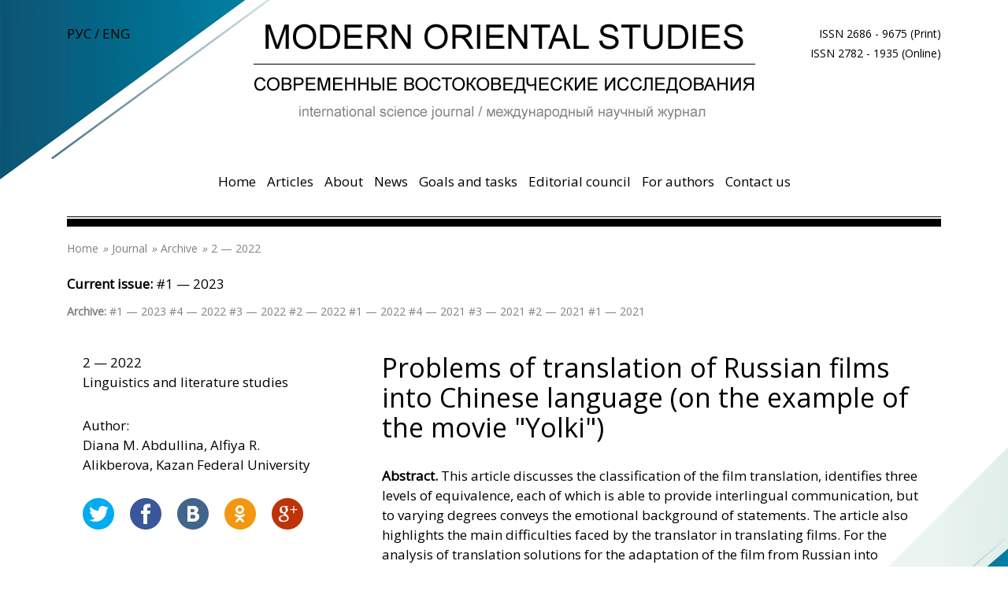

--- FILE ---
content_type: text/html; charset=utf-8
request_url: http://mos-journal.com/en/article/2-2022/problems-of-translation-of-russian-films-into-chinese-language-on-the-example-of-the-movi
body_size: 2305
content:
<!DOCTYPE html>
<html xmlns="http://www.w3.org/1999/xhtml" lang="ru">
<head>
<meta http-equiv="Content-Type" content="text/html; charset=utf-8" />
<meta charset="utf-8" />
<title>Problems of translation of Russian films into Chinese language (on the example of the movie "Yolki") - 2 — 2022 - Modern Oriental Studies</title>
<meta name="description" content="Modern Oriental Studies" />
<meta name="keywords" content="Modern Oriental Studies" />
<meta name="author" content="Modern Oriental Studies" />
<meta name="HandheldFriendly" content="True" />
<meta name="viewport" content="width=device-width,initial-scale=1.0" />
<link rel="canonical" href="http://mos-journal.com/en/article/2-2022/problems-of-translation-of-russian-films-into-chinese-language-on-the-example-of-the-movi" />
<link href="/en/template/mos/css/screen.css" rel="stylesheet" />
<link href='https://fonts.googleapis.com/css?family=Open+Sans&subset=latin,cyrillic' rel='stylesheet' type='text/css'>
<link href="/en/template/mos/js/colorbox/colorbox.css" rel="stylesheet" />
<script src="/en/js/jquery.js"></script>
<link rel="shortcut icon" href="/en/favicon.ico" type="image/x-icon" />
<link rel="icon" href="/en/favicon.ico" type="image/x-icon" />
</head>
<body>
<div class="header"><div class="header-in">
  <div class="langs"><a href="/">РУС</a> / <a href="/en">ENG</a></div>
  <div class="j-numb">ISSN 2686 - 9675 (Print)<br /> ISSN 2782 - 1935 (Online)</div>
  <div class="logo"><a href="/en"><img src="/en/template/mos/images/logo.png" alt="" /></a></div>
  <div class="clear"></div>
  <div class="topmenu"><div class="clear"></div>
<div class="block-empty">
  <a href="/en">Home</a>  <a href="/en/article/1-2023/">Articles</a> <a href="/en/about">About</a> <a href="/en/news/">News</a> <a href="/en/goals-and-tasks">Goals and tasks</a> <a href="/en/editorial-council">Editorial council</a> <a href="/en/for-authors">For authors</a> <a href="/en/contact/">Contact us</a>
</div>
</div>
</div></div>
<div class="clear"></div>
<div class="wrapper">
  <div class="breadcrumb"><div id="article" class="breadcrumb">
  <span itemscope itemtype="http://data-vocabulary.org/Breadcrumb"><a href="/en/" itemprop="url"><span itemprop="title">Home</span></a></span><i>»</i><span itemscope itemtype="http://data-vocabulary.org/Breadcrumb"><a href="/en/article/" itemprop="url"><span itemprop="title">Journal</span></a></span><i>»</i><span itemscope itemtype="http://data-vocabulary.org/Breadcrumb"><a href="/en/article/archive/" itemprop="url"><span itemprop="title">Archive</span></a></span><i>»</i><span itemscope itemtype="http://data-vocabulary.org/Breadcrumb"><a href="/en/article/2-2022/" itemprop="url"><span itemprop="title">2 — 2022</span></a></span>
</div>
</div>
  <div class="clear"></div>
  <div class="content"><div class="clear"></div>
<div class="block-empty">
  <p><strong>Current issue:</strong> <a href="/en/article/1-2023/">#1 — 2023</a></p>

<p class="graysmall">
    <strong>Archive:</strong> <a href="/en/article/1-2023/">#1 — 2023</a> <a href="/en/article/4-2022/">#4 — 2022</a> <a href="/en/article/3-2022/">#3 — 2022</a> <a href="/en/article/2-2022/">#2 — 2022</a> <a href="/en/article/1-2022/">#1 — 2022</a> <a href="/en/article/4-2021/">#4 — 2021</a> <a href="/en/article/3-2021/">#3 — 2021</a> <a href="/en/article/2-2021/">#2 — 2021</a> <a href="/en/article/1-2021/">#1 — 2021</a>
</p>
</div>
 
 






<div class="art-read">
  <div class="art-read-img"></div>
  <div class="art-read-txt">
    <div class="art-read-rght">
      <h1>Problems of translation of Russian films into Chinese language (on the example of the movie "Yolki")</h1>
      
      <p><b>Abstract.</b> This article discusses the classification of the film translation, identifies three levels of equivalence, each of which is able to provide interlingual communication, but to varying degrees conveys the emotional background of statements. The article also highlights the main difficulties faced by the translator in translating films. For the analysis of translation solutions for the adaptation of the film from Russian into Chinese was chosen as the movie "Yolki". On its example, the features of film translation from Russian into Chinese are considered.</p>

<p><b>Keywords:</b> cinematography, film translation, adequacy, equivalence</p>

<p><b>For citation:</b> Diana M. Abdullina. Problems of translation of Russian films into Chinese language (on the example of the movie "Yolki"). Modern Oriental Studies. 2022; 4(2). (In Russ.) https://doi.org/10.24412/2686-9675-2-2022-14-20</p>
      
      <div class="clear"></div>
      
    </div>
	<div class="art-read-lft"><a class="cat" href="/en/article/2-2022/">2 — 2022</a> 
<div class="tags"><a href="/en/article/tags/linguistics-and-literature-studies" title="">Linguistics and literature studies</a></div>

      <div class="art-read-ath">Author:<br />Diana M. Abdullina, Alfiya R. Alikberova, Kazan Federal University</div>
	  <div class="clear"></div>
      <div class="social">
	<a rel="nofollow" class="social-link" href="https://twitter.com/intent/tweet?text=Problems+of+translation+of+Russian+films+into+Chinese+language+%28on+the+example+of+the+movie+%26quot%3BYolki%26quot%3B%29&url=http%3A%2F%2Fmos-journal.com%2Fen%2Farticle%2F2-2022%2Fproblems-of-translation-of-russian-films-into-chinese-language-on-the-example-of-the-movi" target="_blank"><img src="/en/up/social/big/twitter.png" alt="Twitter" /></a><a rel="nofollow" class="social-link" href="http://www.facebook.com/sharer.php?u=http%3A%2F%2Fmos-journal.com%2Fen%2Farticle%2F2-2022%2Fproblems-of-translation-of-russian-films-into-chinese-language-on-the-example-of-the-movi&t=Problems+of+translation+of+Russian+films+into+Chinese+language+%28on+the+example+of+the+movie+%26quot%3BYolki%26quot%3B%29" target="_blank"><img src="/en/up/social/big/facebook.png" alt="Facebook" /></a><a rel="nofollow" class="social-link" href="http://vk.com/share.php?url=http%3A%2F%2Fmos-journal.com%2Fen%2Farticle%2F2-2022%2Fproblems-of-translation-of-russian-films-into-chinese-language-on-the-example-of-the-movi&title=Problems+of+translation+of+Russian+films+into+Chinese+language+%28on+the+example+of+the+movie+%26quot%3BYolki%26quot%3B%29" target="_blank"><img src="/en/up/social/big/vk.png" alt="Вконтакте" /></a><a rel="nofollow" class="social-link" href="http://www.odnoklassniki.ru/dk?st.cmd=addShare&st._surl=http%3A%2F%2Fmos-journal.com%2Fen%2Farticle%2F2-2022%2Fproblems-of-translation-of-russian-films-into-chinese-language-on-the-example-of-the-movi" target="_blank"><img src="/en/up/social/big/odnoklassniki.png" alt="Одноклассники" /></a><a rel="nofollow" class="social-link" href="https://plus.google.com/share?url=http%3A%2F%2Fmos-journal.com%2Fen%2Farticle%2F2-2022%2Fproblems-of-translation-of-russian-films-into-chinese-language-on-the-example-of-the-movi" target="_blank"><img src="/en/up/social/big/googleplus.png" alt="Google+" /></a>
</div>


    </div>
  </div>
</div>  </div>
</div>
<div class="clear"></div>
<div class="footer"><div class="clear"></div>
<div class="block-empty">
  <p>© 2019 <a href="/en">Modern Oriental Studies</a><br />
All rights reserved<br />
Registration certificate number ПИ №ФС 77 - 76298<br />
Registration date: 07.26.2019</p>
</div>
</div>
<script src="/en/js/jquery.colorbox.js"></script>
<script src="/en/template/mos/js/script.js"></script>
<script> var actMenu=''; $(function(){ $.url = '/en'; }); </script>
</body>
</html>

--- FILE ---
content_type: text/css
request_url: http://mos-journal.com/en/template/mos/css/screen.css
body_size: 1332
content:
* {margin:0;padding:0;}
*:focus {outline:none;}
body {background:#fff url(../images/bot-bg.jpg) no-repeat 100% 120%;font:17px Open Sans;line-height:25px;color:#000;}
a:link,a:visited {color:#000;text-decoration:none;}
a:hover {color:#036686;}
a:focus {outline:none;}
.clear {clear:both;height:0;}
h1,h2,h3,h4,h5,h6 {font-weight:lighter;}
h1.normal {font-size:21px;margin-bottom:20px;}
h2.normal {font-size:20px;margin-bottom:20px;}
::selection {background:#b4d7de; color:#46536c;}
::-moz-selection {background:#b4d7de;color:#46536c;}
::-webkit-selection {background:#b4d7de;color:#46536c;}
button {font-family:inherit;font-size:100%;}
input,select,textarea {font-family:inherit;font-size:100%;border:solid 1px #e9e8e3;padding:5px;-moz-border-radius:3px;-webkit-border-radius:3px;-khtml-border-radius:3px;border-radius:3px;}
button,select {cursor:pointer;}
p {margin-bottom:10px;}
img {border:none;}

.header {background: url(../images/top-bg.jpg) no-repeat top left;padding-top:30px;}
.header-in {width:1110px;margin:0 auto;padding-bottom:45px;background: url(../images/headin-bg.jpg) no-repeat bottom left;}
.langs {float:left;width:200px;}
.j-numb {float:right;width:200px;text-align:right;font-size:14px;}
.logo {margin:0 200px;text-align:center;}
.topmenu {text-align:center;padding-top:60px;}
.topmenu a {margin:0 5px;}
.topmenu a:hover {color:#036686;}

.content {width:1110px;margin:0 auto;padding-top:20px;}
.breadcrumb {width:1110px;margin:15px auto 0;color:#818181;font-size:14px;}
.breadcrumb a {color:#818181;padding-right:5px;}
.breadcrumb i {padding-right:5px;}

.indexes-one {float:left;width:205px;border:solid 1px #ebf4f1;margin:0 20px 30px 0;text-align:center;}
.indexes-one img {width:205px;}

.social {margin-top:30px;}
.social img {margin-right:20px;}

.pages {padding-top:30px;color:#818181;}
.pages a {color:#818181;padding:0 10px;}
.pagesempty {padding:3px 10px;background:#000;color:#fff;}

/*Block*/
.block-empty-title {margin-bottom:60px;display:inline-block;}
.block-empty {}
.graysmall {color:#818181;font-size:14px;}
.graysmall a {color:#818181;}
.graysmall a:hover {color:#000;}

/*News*/
.news-st-block {float:left;width:330px;padding:0 20px;}
.news-st-block h2 {font-size:20px;margin-bottom:15px;}
.news-st-block time {color:#818181;font-size:14px;}

.news-st {float:left;width:330px;padding:0 20px;height:300px;}
.news-st-img {margin-bottom:15px;}
.news-st-img img {width:350px;}
.news-st h2 {font-size:20px;margin-bottom:15px;}
.news-st time {color:#818181;font-size:14px;}

.news-read {float:left;padding-bottom:45px;background: url(../images/headin-bg.jpg) no-repeat bottom left;}
.news-read-txt {margin:30px 0;}
.news-read-txt-lft {float:left;width:310px;padding:0 20px;}
.news-read-txt-rght {float:right;width:690px;padding:0 20px;}
.news-read-txt-rght img {width:100%;margin-bottom:30px;}
.news-read h1 {font-size:34px;margin-bottom:30px;line-height:38px;}
.news-read time {color:#818181;font-size:14px;}

/*Article*/
.art-st-block {float:left;width:330px;padding:0 20px;}
.art-st-block h2 {font-size:20px;margin-bottom:15px;}

.tags-info {padding:20px 0;color:#818181;font-weight:bold;}
.tags-info a {color:#000;}
.tags-info a:hover {color:#818181;}

.art-st {float:left;width:330px;padding:0 20px;height:300px;}
.art-st-img {margin-bottom:15px;}
.art-st-img img {width:350px;}
.art-st h2 {font-size:20px;margin-bottom:15px;}
.art-st-ath {color:#818181;font-size:14px;}

.art-read {float:left;padding-bottom:45px;background: url(../images/headin-bg.jpg) no-repeat bottom left;}
.art-read-img {width:1110px;}
.art-read-img img {width:100%;}
.art-read-txt {margin:30px 0;}
.art-read-txt p {margin-bottom:30px;}
.art-read-lft {float:left;width:310px;padding:0 20px;}
.art-read-rght {float:right;width:690px;padding:0 20px;}
.art-read h1 {font-size:34px;margin-bottom:30px;line-height:38px;}
.art-read-ath {padding-top:30px;}

.article-menu {color:#818181;}
.article-menu a {color:#818181;}
.article-menu a:hover {color:#000;}

/*footer*/
.footer {width:1110px;margin:0 auto;padding:120px 0 10px;font-size:14px;}

/*Response*/
@media screen and (max-width:800px) {
body {background:#fff;}

.header {padding-top:20px;}
.header-in {width:96%;}
.langs {margin-bottom:20px;}
.j-numb {margin-bottom:20px;}
.logo {clear:both;margin:0;}
.logo img {max-width:350px;}
.topmenu {padding-top:20px;}

.content {width:96%;padding-top:20px;}
.breadcrumb {width:96%;}

.pages {padding-top:10px;}

/*Block*/
.block-empty-title {margin-bottom:30px;}

/*Article*/
.art-st-block {float:none;width:100%;padding:0 0 20px;}

.art-st {float:none;width:100%;padding:0 0 20px;height:auto;}
.art-st-img img {width:100%;}

.art-read {float:none;padding-bottom:10px;background: url(../images/headin-bg.jpg) no-repeat bottom left;}
.art-read-img {width:100%;}
.art-read-img img {width:100%;}
.art-read-txt {margin:0 0 20px;}
.art-read-txt p {margin-bottom:20px;}
.art-read-lft {float:none;width:100%;padding:10px 0;}
.art-read-rght {float:none;width:100%;padding:10px 0;}
.art-read h1 {font-size:34px;margin-bottom:20px;line-height:38px;}
.art-read-ath {padding-top:10px;}

/*News*/
.news-st-block {float:none;width:100%;padding:0 0 20px;}
.news-st-block h2 {margin-bottom:5px;}

.news-st {float:none;width:100%;padding:0 0 20px;height:auto;}
.news-st h2 {margin-bottom:5px;}
.news-st-img img {width:100%;}

.footer {width:96%;padding:10px 0 10px;}
}

--- FILE ---
content_type: text/css
request_url: http://mos-journal.com/en/template/mos/js/colorbox/colorbox.css
body_size: 898
content:
#colorbox, #cboxOverlay, #cboxWrapper{position:absolute;top:0;left:0;z-index:9999;}
#cboxOverlay{position:fixed;width:100%;height:100%;}
#cboxMiddleLeft, #cboxBottomLeft{clear:left;}
#cboxContent{position:relative;}
#cboxLoadedContent{overflow:auto;}
#cboxLoadedContent img{max-width:100%;height:auto;}
#cboxTitle{margin:0;}
#cboxLoadingOverlay, #cboxLoadingGraphic{position:absolute;top:0;left:0;width:100%;height:100%;}
#cboxPrevious, #cboxNext, #cboxClose, #cboxSlideshow{cursor:pointer;border:0;}
.cboxPhoto{float:left;margin:auto;border:0;display:block;max-width:none;}
.cboxIframe{width:100%;height:100%;display:block;border:0;}
#colorbox, #cboxContent, #cboxLoadedContent{box-sizing:content-box;}
#cboxOverlay{background:url(images/overlay.png) repeat 0 0 rgba(0,0,0,0.9);-webkit-filter:blur(1px);}
#colorbox{background-color:#fff;padding:0px;}
#cboxContent{margin:0px;}
.cboxIframe{background:transparent;}
#cboxError{padding:50px;border:1px solid #ccc;}
#cboxLoadedContent{background-color:#fff;border:10px solid #cacccf;padding:0px;box-shadow:2px 2px 8px rgba(0,0,0,0.7);}
#cboxLoadingOverlay{background:#fff;}
#cboxTitle{background-color:rgba(0,0,0,0.5);color:#fff;color:rgba(255,255,255,1);font-size:14px;line-height:1.7em;position:absolute;bottom:10px;left:-1px;width:100%;width:-webkit-calc(100% - 20px);width:-moz-calc(100% - 20px);width:calc(100% - 20px);margin:0 11px;padding:0px 20px;-moz-box-sizing:border-box;-webkit-box-sizing:border-box;box-sizing:border-box;}
#cboxCurrent{background-color:rgba(0,0,0,0.3);color:#fff;height:25px;line-height:25px;padding:0px 10px;position:absolute;top:-30px;right:36px;}
#cboxSlideshow{position:absolute;top:-20px;right:90px;color:#fff;}
#cboxPrevious{position:absolute;top:0;left:11px;margin-top:-9px;background:url(images/arrow.png) no-repeat 0 50%;width:43px;height:100%;text-indent:-9999px;opacity:0;-webkit-transition:all 0.1s linear;-moz-transition:all 0.1s linear;transition:all 0.1s linear;}
#cboxContent{position:relative;}
#cboxContent:hover #cboxNext,
#cboxContent:hover #cboxPrevious{opacity:0.2;}
#cboxPrevious:hover{background-position:0 50%;opacity:0.5 !important;}
#cboxNext{position:absolute;top:0;right:11px;margin-top:-5px;background:url(images/arrow.png) no-repeat -43px 50%;width:43px;height:100%;text-indent:-9999px;opacity:0;-webkit-transition:all 0.1s linear;-moz-transition:all 0.1s linear;transition:all 0.1s linear;}
#cboxNext:hover{background-position:-43px 50%;opacity:0.7 !important;}
#cboxNext:focus, #cboxPrevious:focus{outline:none;}
#cboxLoadingGraphic{background:url(images/loading.gif) no-repeat center center;}
#cboxClose{position:absolute;top:-38px;right:11px;display:block;background:url(images/close.png) no-repeat 50% rgba(0,0,0,0.5);width:34px;height:32px;padding:0px 2px;text-indent:-9999px;}
#cboxClose:hover{background-color:rgba(0,0,0,0.9);}

--- FILE ---
content_type: application/javascript
request_url: http://mos-journal.com/en/template/mos/js/script.js
body_size: 4331
content:
/*
 * Control code javascript for Lite
 * Project:      Danneo CMS : Content management system
 * File:         template/Lite/js/script.js
 * @copyright    Copyright (C) 2005-2019 Danneo Team.
 * @link         http://danneo.ru
 * @license      http://www.gnu.org/licenses/gpl-2.0.html
 */

// No Script
$('html').addClass('js');

/**
 * initiate
 */
$(function(){
    /**
     * Selected
     */
	$('.readonly').focus(function () {
		$(this).select();
	}).mouseup(function(e){
		e.preventDefault();
	});

    /**
     * ToolTips
     */
    $("img, label, input, a, li, span, strong, time, button").tooltip();

    /**
     * Broken
     */
    $.broken = function(url) {
        window.location.href = url;
    }

    /**
     * Colorbox
     */
    $(".media-view").colorbox({
        transition  : "elastic",
        scalePhotos : true,
		scrolling: false,
        maxHeight   : "92%",
        maxWidth    : "94%",
        fixed: true,
        title: function () {
            var show = $(this).attr("data-title");
            return show;
        }
		/*,
        onLoad: function () {
            $("#cboxClose").hide();
        },
        onComplete: function () {
            $("#cboxClose").hide();
        }*/
    });

    $(".form-view").colorbox({
        transition  : "elastic",
		inline: true,
        scalePhotos : true,
		scrolling: false,
        maxHeight   : "92%",
        maxWidth    : "94%",
        initialWidth:  '540px',
        initialHeight: '270px',
        fixed: true,
        title: false,
				showClose: true,
				overlayClose: false,
		onLoad: function() {
			$('#cboxClose').show();
		}
    },$.basketlite);

    /**
     * Content columns height
     * Media, Photos
     */
    function media(){
		$(".media").css("height", "auto");
		var media = $(".media").height();
		var media = media + 5;
		$(".media").css('height', media + 'px');
    }
	$(window).on('load resize', media);
/*
    function article(){
		$("article[role=article]").css("height", "auto");
		var article = $("article[role=article]").height();
		var article = article + 5;
		$("article[role=article]").css('height', article + 'px');
    }
	$(window).on('load resize', article);
*/
    /**
     * Colorbox language
     * language: Russian (ru)
     */
    $.extend($.colorbox.settings, {
        current       : "Изображение {current} из {total}",
        previous      : "Предыдущее",
        next          : "Следующее",
        close         : "Закрыть",
        xhrError      : "Не удалось загрузить содержимое.",
        imgError      : "Не удалось загрузить изображение.",
        slideshowStart: "Начать слайд-шоу",
        slideshowStop : "Остановить слайд-шоу"
    });

	$(document).on('mousedown', '.disabled', function (e) {
		$(this).hide();
		var BottomElement = document.elementFromPoint(e.clientX, e.clientY);
		$(this).show();
		$(BottomElement).mousedown();
		return false;
	});
});

jQuery.basketlite = function()
{
	$("#basket-order").show();
    $("#submit").click(function()
    {
         $('#basket-order input, textarea').removeClass('error-input').addClass('width');
         $error = false;
         $.check = new Array();
         $.check['names'] = new Array('names',25);
         $.check['phone'] = new Array('phone',0);
         for(i in $.check) {
             var id = $.check[i][0], val = $.check[i][1];
             if (val == 0) {
                if ($("#" + id) != "undefined" && $("#" + id).val().length == 0) {
                 	$error = true;
                 	$("#" + id).removeClass('width').addClass('error-input');
                 	$("#" + id).focus(function(){
                      $(this).removeClass('error-input').addClass('width');
                    });
                }
             }
             if (val > 0) {
                if ($("#" + id) != "undefined" && $("#" + id).val().length == 0 || $("#" + id) != "undefined" && $("#" + id).val().length > val) {
                 	$error = true;
                    $("#" + id).removeClass('width').addClass('error-input');
                    $("#" + id).focus(function(){
                      $(this).removeClass('error-input').addClass('width');
                    });
                }
             }
         }
         if ($error) {
         	 return false;
         }
		$("#basket-order").hide();
		$('#sendbox').show();
        var data = $('#basket-order').serialize() + '&ajax=1';
        $.ajax({
            type: "POST",
            cache : false,
            url : $.url + '/',
            data : data,
            error : function (msg) { },
            success : function (d)
            {
             $("#sendbox").hide();
                if (d.length > 0)
                {
                    $.colorbox({
						transition  : "elastic",
						scrolling: false,
						maxHeight   : "92%",
						maxWidth    : "94%",
						initialWidth:  '640px',
						initialHeight: '640px',
						fixed: true,
                        html:d
                    },$.basketlite)
                }
            }
        });
        //$.fn.colorbox.close();
		//setTimeout(function() {window.location.reload();}, 5000);
        return false;
    });
};

/**
 * Functions of the menu
 */
$(function(){

    // Menu active link
    function activeMenu(str) {
		var arr = str.split(':');
		var menu = arr[0].split(',');
		$.each(menu, function (e, b) {
			var css = '.' + b + ' li a';
			$(css).each(function () {
				if (this.href == location.href) {
					$(this).addClass("active");
				};
			});
			if (arr[1] == 'tag') {
				$(css + '.active').replaceWith(function(index, oldHTML) {
					return $('<'+ arr[2] +' class="active">').html(oldHTML);
				});
			}
		});
    }

	// init
	if (typeof actMenu !== 'undefined' && actMenu !== "") {
		activeMenu(actMenu);
	}
});

( function ($) {
    jQuery.fn.autoTextarea = function (options) {
		var settings = jQuery.extend({
			min: 41,
			max: '',
			blur: false
		}, options);

		var name = this;
		name.css({ 'height' : settings.min + 'px' });
		var auto = name.css( 'height', 'auto' ).height();
			auto = (settings.max == '') ? auto : settings.max;

		name.on({
			focus: function () {
				$(this).finish().animate({
					height: auto
				});
			},
			blur: function () {
				if ($.trim(name.val()) == '' && settings.blur == true) {
					name.finish().animate({
						height: settings.min
					});
				}
			}
		});
		$(window).on('load', function () {
			if ($.trim(name.val()) != '') {
				name.css({ 'height' : auto });
			} else {
				name.css({ 'height' : settings.min + 'px' });
			}
		});

        return name;
    };
})(jQuery);

/**
 * Tool Tip
 */
(function($){
     $.fn.tooltip = function(){
          var delay = 300, show, o = {xd : 15, yd : 19, top : 0, left : 0, x : 0, y : 0, mx : 0, my : 0, mc : 0};
          $('body').append('<div id="tooltip" class="tip-top" style="display:none;position:absolute;"></div>');
          this.each(function(){
                var h = ($(this).is('img')) ? $(this).prop('alt') : $(this).prop('title');
                if(!$(this).hasClass('notooltip') && h.length > 0){
                $(this).bind('mouseover mousemove', function(e){
                    if (h) {
                        $('#tooltip').html(h);
                        ($(this).is("img")) ? $(this).prop('alt','') : $(this).prop('title','');
                        if ($('#tooltip').width() > 300) {
                        	$('#tooltip').css({'width' : '300px'});
                        }
                        o.mc = document.getElementsByTagName((document.compatMode && document.compatMode == "CSS1Compat") ? "HTML":"BODY")[0];
                        o.left = e.pageX + o.xd;
                        o.top = e.pageY + o.yd;
                        o.mx = window.event ? event.clientX + o.mc.scrollLeft : e.pageX;
                        o.my = window.event ? event.clientY + o.mc.scrollTop : e.pageY;
                        if ((o.mx + $('#tooltip').width() + o.xd)  > (o.mc.clientWidth ? o.mc.clientWidth + o.mc.scrollLeft : window.innerWidth + window.pageXOffset) - 35) {
                            o.left = (o.mx - $('#tooltip').width() - 15);
                        }
                        if ((o.my + $('#tooltip').height() + o.yd) > (o.mc.innerHeight ? window.innerHeight + window.pageYOffset :o.mc.clientHeight + o.mc.scrollTop) - 50) {
                            o.top = (o.my - $('#tooltip').height() - 33);
                        }
                        if (e.type == 'mouseover') {
                            show = window.setTimeout(function() {
                                $('#tooltip').fadeIn(300).show().css({'top':o.top+'px','left':o.left+'px'});
                            }, delay);
                        }
                        if (e.type == 'mousemove') {
                            $('#tooltip').css({'top':o.top+'px','left':o.left+'px'});
                        }
                    }
               });
               $(this).mouseout(function(e){
                    $('#tooltip').hide();
                    $('#tooltip').css({'width':''});
                    window.clearTimeout(show);
                    ($(this).is("img")) ? $(this).prop('alt',h) : $(this).prop('title',h);
               });
               }
          });
     };
})(jQuery);

// Redirect on site Danneo Team
$(function() {
    $('.dncopy').click( function() {
        this.href='http://danneo.ru/';
        window.open(this.href);
        this.href=location;
        return false;
    });
});

/* HTML5 Placeholder jQuery Plugin - v2.3.1
 * Copyright (c)2015 Mathias Bynens
 * 2015-12-16
 */
!function(a){"function"==typeof define&&define.amd?define(["jquery"],a):a("object"==typeof module&&module.exports?require("jquery"):jQuery)}(function(a){function b(b){var c={},d=/^jQuery\d+$/;return a.each(b.attributes,function(a,b){b.specified&&!d.test(b.name)&&(c[b.name]=b.value)}),c}function c(b,c){var d=this,f=a(this);if(d.value===f.attr(h?"placeholder-x":"placeholder")&&f.hasClass(n.customClass))if(d.value="",f.removeClass(n.customClass),f.data("placeholder-password")){if(f=f.hide().nextAll('input[type="password"]:first').show().attr("id",f.removeAttr("id").data("placeholder-id")),b===!0)return f[0].value=c,c;f.focus()}else d==e()&&d.select()}function d(d){var e,f=this,g=a(this),i=f.id;if(!d||"blur"!==d.type||!g.hasClass(n.customClass))if(""===f.value){if("password"===f.type){if(!g.data("placeholder-textinput")){try{e=g.clone().prop({type:"text"})}catch(j){e=a("<input>").attr(a.extend(b(this),{type:"text"}))}e.removeAttr("name").data({"placeholder-enabled":!0,"placeholder-password":g,"placeholder-id":i}).bind("focus.placeholder",c),g.data({"placeholder-textinput":e,"placeholder-id":i}).before(e)}f.value="",g=g.removeAttr("id").hide().prevAll('input[type="text"]:first').attr("id",g.data("placeholder-id")).show()}else{var k=g.data("placeholder-password");k&&(k[0].value="",g.attr("id",g.data("placeholder-id")).show().nextAll('input[type="password"]:last').hide().removeAttr("id"))}g.addClass(n.customClass),g[0].value=g.attr(h?"placeholder-x":"placeholder")}else g.removeClass(n.customClass)}function e(){try{return document.activeElement}catch(a){}}var f,g,h=!1,i="[object OperaMini]"===Object.prototype.toString.call(window.operamini),j="placeholder"in document.createElement("input")&&!i&&!h,k="placeholder"in document.createElement("textarea")&&!i&&!h,l=a.valHooks,m=a.propHooks,n={};j&&k?(g=a.fn.placeholder=function(){return this},g.input=!0,g.textarea=!0):(g=a.fn.placeholder=function(b){var e={customClass:"placeholder"};return n=a.extend({},e,b),this.filter((j?"textarea":":input")+"["+(h?"placeholder-x":"placeholder")+"]").not("."+n.customClass).not(":radio, :checkbox, [type=hidden]").bind({"focus.placeholder":c,"blur.placeholder":d}).data("placeholder-enabled",!0).trigger("blur.placeholder")},g.input=j,g.textarea=k,f={get:function(b){var c=a(b),d=c.data("placeholder-password");return d?d[0].value:c.data("placeholder-enabled")&&c.hasClass(n.customClass)?"":b.value},set:function(b,f){var g,h,i=a(b);return""!==f&&(g=i.data("placeholder-textinput"),h=i.data("placeholder-password"),g?(c.call(g[0],!0,f)||(b.value=f),g[0].value=f):h&&(c.call(b,!0,f)||(h[0].value=f),b.value=f)),i.data("placeholder-enabled")?(""===f?(b.value=f,b!=e()&&d.call(b)):(i.hasClass(n.customClass)&&c.call(b),b.value=f),i):(b.value=f,i)}},j||(l.input=f,m.value=f),k||(l.textarea=f,m.value=f),a(function(){a(document).delegate("form","submit.placeholder",function(){var b=a("."+n.customClass,this).each(function(){c.call(this,!0,"")});setTimeout(function(){b.each(d)},10)})}),a(window).bind("beforeunload.placeholder",function(){var b=!0;try{"javascript:void(0)"===document.activeElement.toString()&&(b=!1)}catch(c){}b&&a("."+n.customClass).each(function(){this.value=""})}))});